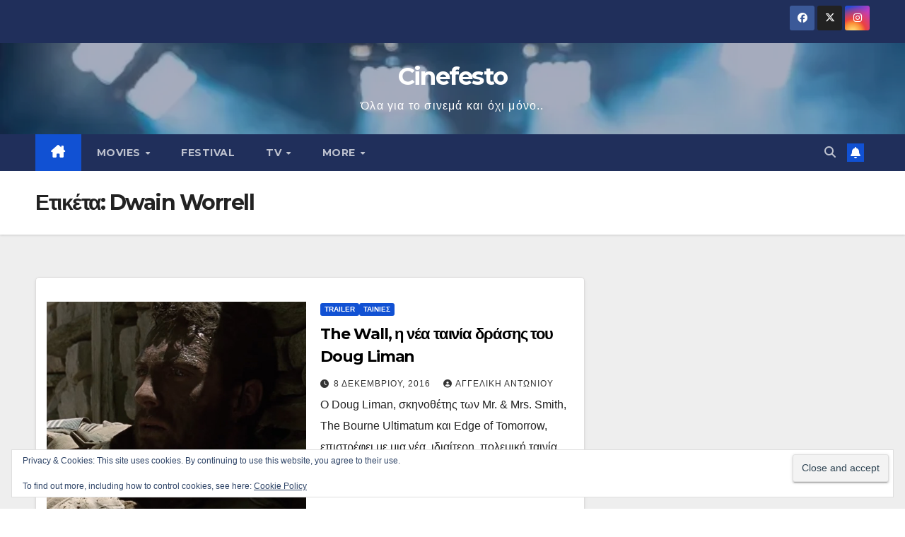

--- FILE ---
content_type: text/html; charset=UTF-8
request_url: https://www.cinefesto.gr/tag/dwain-worrell/
body_size: 13524
content:
<!DOCTYPE html>
<html lang="el">
<head>
<meta charset="UTF-8">
<meta name="viewport" content="width=device-width, initial-scale=1">
<link rel="profile" href="https://gmpg.org/xfn/11">
<meta name='robots' content='index, follow, max-image-preview:large, max-snippet:-1, max-video-preview:-1' />

	<!-- This site is optimized with the Yoast SEO plugin v26.7 - https://yoast.com/wordpress/plugins/seo/ -->
	<title>Dwain Worrell Archives - Cinefesto</title>
	<link rel="canonical" href="https://www.cinefesto.gr/tag/dwain-worrell/" />
	<meta property="og:locale" content="el_GR" />
	<meta property="og:type" content="article" />
	<meta property="og:title" content="Dwain Worrell Archives - Cinefesto" />
	<meta property="og:url" content="https://www.cinefesto.gr/tag/dwain-worrell/" />
	<meta property="og:site_name" content="Cinefesto" />
	<meta name="twitter:card" content="summary_large_image" />
	<meta name="twitter:site" content="@CinefestoMag" />
	<!-- / Yoast SEO plugin. -->


<link rel='dns-prefetch' href='//secure.gravatar.com' />
<link rel='dns-prefetch' href='//stats.wp.com' />
<link rel='dns-prefetch' href='//fonts.googleapis.com' />
<link rel='dns-prefetch' href='//v0.wordpress.com' />
<link rel='dns-prefetch' href='//widgets.wp.com' />
<link rel='dns-prefetch' href='//jetpack.wordpress.com' />
<link rel='dns-prefetch' href='//s0.wp.com' />
<link rel='dns-prefetch' href='//public-api.wordpress.com' />
<link rel='dns-prefetch' href='//0.gravatar.com' />
<link rel='dns-prefetch' href='//1.gravatar.com' />
<link rel='dns-prefetch' href='//2.gravatar.com' />
<link rel='preconnect' href='//i0.wp.com' />
<link rel="alternate" type="application/rss+xml" title="Ροή RSS &raquo; Cinefesto" href="https://www.cinefesto.gr/feed/" />
<link rel="alternate" type="application/rss+xml" title="Ροή Σχολίων &raquo; Cinefesto" href="https://www.cinefesto.gr/comments/feed/" />
<link rel="alternate" type="application/rss+xml" title="Ετικέτα ροής Cinefesto &raquo; Dwain Worrell" href="https://www.cinefesto.gr/tag/dwain-worrell/feed/" />
<style id='wp-img-auto-sizes-contain-inline-css'>
img:is([sizes=auto i],[sizes^="auto," i]){contain-intrinsic-size:3000px 1500px}
/*# sourceURL=wp-img-auto-sizes-contain-inline-css */
</style>
<style id='wp-emoji-styles-inline-css'>

	img.wp-smiley, img.emoji {
		display: inline !important;
		border: none !important;
		box-shadow: none !important;
		height: 1em !important;
		width: 1em !important;
		margin: 0 0.07em !important;
		vertical-align: -0.1em !important;
		background: none !important;
		padding: 0 !important;
	}
/*# sourceURL=wp-emoji-styles-inline-css */
</style>
<style id='wp-block-library-inline-css'>
:root{--wp-block-synced-color:#7a00df;--wp-block-synced-color--rgb:122,0,223;--wp-bound-block-color:var(--wp-block-synced-color);--wp-editor-canvas-background:#ddd;--wp-admin-theme-color:#007cba;--wp-admin-theme-color--rgb:0,124,186;--wp-admin-theme-color-darker-10:#006ba1;--wp-admin-theme-color-darker-10--rgb:0,107,160.5;--wp-admin-theme-color-darker-20:#005a87;--wp-admin-theme-color-darker-20--rgb:0,90,135;--wp-admin-border-width-focus:2px}@media (min-resolution:192dpi){:root{--wp-admin-border-width-focus:1.5px}}.wp-element-button{cursor:pointer}:root .has-very-light-gray-background-color{background-color:#eee}:root .has-very-dark-gray-background-color{background-color:#313131}:root .has-very-light-gray-color{color:#eee}:root .has-very-dark-gray-color{color:#313131}:root .has-vivid-green-cyan-to-vivid-cyan-blue-gradient-background{background:linear-gradient(135deg,#00d084,#0693e3)}:root .has-purple-crush-gradient-background{background:linear-gradient(135deg,#34e2e4,#4721fb 50%,#ab1dfe)}:root .has-hazy-dawn-gradient-background{background:linear-gradient(135deg,#faaca8,#dad0ec)}:root .has-subdued-olive-gradient-background{background:linear-gradient(135deg,#fafae1,#67a671)}:root .has-atomic-cream-gradient-background{background:linear-gradient(135deg,#fdd79a,#004a59)}:root .has-nightshade-gradient-background{background:linear-gradient(135deg,#330968,#31cdcf)}:root .has-midnight-gradient-background{background:linear-gradient(135deg,#020381,#2874fc)}:root{--wp--preset--font-size--normal:16px;--wp--preset--font-size--huge:42px}.has-regular-font-size{font-size:1em}.has-larger-font-size{font-size:2.625em}.has-normal-font-size{font-size:var(--wp--preset--font-size--normal)}.has-huge-font-size{font-size:var(--wp--preset--font-size--huge)}.has-text-align-center{text-align:center}.has-text-align-left{text-align:left}.has-text-align-right{text-align:right}.has-fit-text{white-space:nowrap!important}#end-resizable-editor-section{display:none}.aligncenter{clear:both}.items-justified-left{justify-content:flex-start}.items-justified-center{justify-content:center}.items-justified-right{justify-content:flex-end}.items-justified-space-between{justify-content:space-between}.screen-reader-text{border:0;clip-path:inset(50%);height:1px;margin:-1px;overflow:hidden;padding:0;position:absolute;width:1px;word-wrap:normal!important}.screen-reader-text:focus{background-color:#ddd;clip-path:none;color:#444;display:block;font-size:1em;height:auto;left:5px;line-height:normal;padding:15px 23px 14px;text-decoration:none;top:5px;width:auto;z-index:100000}html :where(.has-border-color){border-style:solid}html :where([style*=border-top-color]){border-top-style:solid}html :where([style*=border-right-color]){border-right-style:solid}html :where([style*=border-bottom-color]){border-bottom-style:solid}html :where([style*=border-left-color]){border-left-style:solid}html :where([style*=border-width]){border-style:solid}html :where([style*=border-top-width]){border-top-style:solid}html :where([style*=border-right-width]){border-right-style:solid}html :where([style*=border-bottom-width]){border-bottom-style:solid}html :where([style*=border-left-width]){border-left-style:solid}html :where(img[class*=wp-image-]){height:auto;max-width:100%}:where(figure){margin:0 0 1em}html :where(.is-position-sticky){--wp-admin--admin-bar--position-offset:var(--wp-admin--admin-bar--height,0px)}@media screen and (max-width:600px){html :where(.is-position-sticky){--wp-admin--admin-bar--position-offset:0px}}

/*# sourceURL=wp-block-library-inline-css */
</style><style id='global-styles-inline-css'>
:root{--wp--preset--aspect-ratio--square: 1;--wp--preset--aspect-ratio--4-3: 4/3;--wp--preset--aspect-ratio--3-4: 3/4;--wp--preset--aspect-ratio--3-2: 3/2;--wp--preset--aspect-ratio--2-3: 2/3;--wp--preset--aspect-ratio--16-9: 16/9;--wp--preset--aspect-ratio--9-16: 9/16;--wp--preset--color--black: #000000;--wp--preset--color--cyan-bluish-gray: #abb8c3;--wp--preset--color--white: #ffffff;--wp--preset--color--pale-pink: #f78da7;--wp--preset--color--vivid-red: #cf2e2e;--wp--preset--color--luminous-vivid-orange: #ff6900;--wp--preset--color--luminous-vivid-amber: #fcb900;--wp--preset--color--light-green-cyan: #7bdcb5;--wp--preset--color--vivid-green-cyan: #00d084;--wp--preset--color--pale-cyan-blue: #8ed1fc;--wp--preset--color--vivid-cyan-blue: #0693e3;--wp--preset--color--vivid-purple: #9b51e0;--wp--preset--gradient--vivid-cyan-blue-to-vivid-purple: linear-gradient(135deg,rgb(6,147,227) 0%,rgb(155,81,224) 100%);--wp--preset--gradient--light-green-cyan-to-vivid-green-cyan: linear-gradient(135deg,rgb(122,220,180) 0%,rgb(0,208,130) 100%);--wp--preset--gradient--luminous-vivid-amber-to-luminous-vivid-orange: linear-gradient(135deg,rgb(252,185,0) 0%,rgb(255,105,0) 100%);--wp--preset--gradient--luminous-vivid-orange-to-vivid-red: linear-gradient(135deg,rgb(255,105,0) 0%,rgb(207,46,46) 100%);--wp--preset--gradient--very-light-gray-to-cyan-bluish-gray: linear-gradient(135deg,rgb(238,238,238) 0%,rgb(169,184,195) 100%);--wp--preset--gradient--cool-to-warm-spectrum: linear-gradient(135deg,rgb(74,234,220) 0%,rgb(151,120,209) 20%,rgb(207,42,186) 40%,rgb(238,44,130) 60%,rgb(251,105,98) 80%,rgb(254,248,76) 100%);--wp--preset--gradient--blush-light-purple: linear-gradient(135deg,rgb(255,206,236) 0%,rgb(152,150,240) 100%);--wp--preset--gradient--blush-bordeaux: linear-gradient(135deg,rgb(254,205,165) 0%,rgb(254,45,45) 50%,rgb(107,0,62) 100%);--wp--preset--gradient--luminous-dusk: linear-gradient(135deg,rgb(255,203,112) 0%,rgb(199,81,192) 50%,rgb(65,88,208) 100%);--wp--preset--gradient--pale-ocean: linear-gradient(135deg,rgb(255,245,203) 0%,rgb(182,227,212) 50%,rgb(51,167,181) 100%);--wp--preset--gradient--electric-grass: linear-gradient(135deg,rgb(202,248,128) 0%,rgb(113,206,126) 100%);--wp--preset--gradient--midnight: linear-gradient(135deg,rgb(2,3,129) 0%,rgb(40,116,252) 100%);--wp--preset--font-size--small: 13px;--wp--preset--font-size--medium: 20px;--wp--preset--font-size--large: 36px;--wp--preset--font-size--x-large: 42px;--wp--preset--spacing--20: 0.44rem;--wp--preset--spacing--30: 0.67rem;--wp--preset--spacing--40: 1rem;--wp--preset--spacing--50: 1.5rem;--wp--preset--spacing--60: 2.25rem;--wp--preset--spacing--70: 3.38rem;--wp--preset--spacing--80: 5.06rem;--wp--preset--shadow--natural: 6px 6px 9px rgba(0, 0, 0, 0.2);--wp--preset--shadow--deep: 12px 12px 50px rgba(0, 0, 0, 0.4);--wp--preset--shadow--sharp: 6px 6px 0px rgba(0, 0, 0, 0.2);--wp--preset--shadow--outlined: 6px 6px 0px -3px rgb(255, 255, 255), 6px 6px rgb(0, 0, 0);--wp--preset--shadow--crisp: 6px 6px 0px rgb(0, 0, 0);}:root :where(.is-layout-flow) > :first-child{margin-block-start: 0;}:root :where(.is-layout-flow) > :last-child{margin-block-end: 0;}:root :where(.is-layout-flow) > *{margin-block-start: 24px;margin-block-end: 0;}:root :where(.is-layout-constrained) > :first-child{margin-block-start: 0;}:root :where(.is-layout-constrained) > :last-child{margin-block-end: 0;}:root :where(.is-layout-constrained) > *{margin-block-start: 24px;margin-block-end: 0;}:root :where(.is-layout-flex){gap: 24px;}:root :where(.is-layout-grid){gap: 24px;}body .is-layout-flex{display: flex;}.is-layout-flex{flex-wrap: wrap;align-items: center;}.is-layout-flex > :is(*, div){margin: 0;}body .is-layout-grid{display: grid;}.is-layout-grid > :is(*, div){margin: 0;}.has-black-color{color: var(--wp--preset--color--black) !important;}.has-cyan-bluish-gray-color{color: var(--wp--preset--color--cyan-bluish-gray) !important;}.has-white-color{color: var(--wp--preset--color--white) !important;}.has-pale-pink-color{color: var(--wp--preset--color--pale-pink) !important;}.has-vivid-red-color{color: var(--wp--preset--color--vivid-red) !important;}.has-luminous-vivid-orange-color{color: var(--wp--preset--color--luminous-vivid-orange) !important;}.has-luminous-vivid-amber-color{color: var(--wp--preset--color--luminous-vivid-amber) !important;}.has-light-green-cyan-color{color: var(--wp--preset--color--light-green-cyan) !important;}.has-vivid-green-cyan-color{color: var(--wp--preset--color--vivid-green-cyan) !important;}.has-pale-cyan-blue-color{color: var(--wp--preset--color--pale-cyan-blue) !important;}.has-vivid-cyan-blue-color{color: var(--wp--preset--color--vivid-cyan-blue) !important;}.has-vivid-purple-color{color: var(--wp--preset--color--vivid-purple) !important;}.has-black-background-color{background-color: var(--wp--preset--color--black) !important;}.has-cyan-bluish-gray-background-color{background-color: var(--wp--preset--color--cyan-bluish-gray) !important;}.has-white-background-color{background-color: var(--wp--preset--color--white) !important;}.has-pale-pink-background-color{background-color: var(--wp--preset--color--pale-pink) !important;}.has-vivid-red-background-color{background-color: var(--wp--preset--color--vivid-red) !important;}.has-luminous-vivid-orange-background-color{background-color: var(--wp--preset--color--luminous-vivid-orange) !important;}.has-luminous-vivid-amber-background-color{background-color: var(--wp--preset--color--luminous-vivid-amber) !important;}.has-light-green-cyan-background-color{background-color: var(--wp--preset--color--light-green-cyan) !important;}.has-vivid-green-cyan-background-color{background-color: var(--wp--preset--color--vivid-green-cyan) !important;}.has-pale-cyan-blue-background-color{background-color: var(--wp--preset--color--pale-cyan-blue) !important;}.has-vivid-cyan-blue-background-color{background-color: var(--wp--preset--color--vivid-cyan-blue) !important;}.has-vivid-purple-background-color{background-color: var(--wp--preset--color--vivid-purple) !important;}.has-black-border-color{border-color: var(--wp--preset--color--black) !important;}.has-cyan-bluish-gray-border-color{border-color: var(--wp--preset--color--cyan-bluish-gray) !important;}.has-white-border-color{border-color: var(--wp--preset--color--white) !important;}.has-pale-pink-border-color{border-color: var(--wp--preset--color--pale-pink) !important;}.has-vivid-red-border-color{border-color: var(--wp--preset--color--vivid-red) !important;}.has-luminous-vivid-orange-border-color{border-color: var(--wp--preset--color--luminous-vivid-orange) !important;}.has-luminous-vivid-amber-border-color{border-color: var(--wp--preset--color--luminous-vivid-amber) !important;}.has-light-green-cyan-border-color{border-color: var(--wp--preset--color--light-green-cyan) !important;}.has-vivid-green-cyan-border-color{border-color: var(--wp--preset--color--vivid-green-cyan) !important;}.has-pale-cyan-blue-border-color{border-color: var(--wp--preset--color--pale-cyan-blue) !important;}.has-vivid-cyan-blue-border-color{border-color: var(--wp--preset--color--vivid-cyan-blue) !important;}.has-vivid-purple-border-color{border-color: var(--wp--preset--color--vivid-purple) !important;}.has-vivid-cyan-blue-to-vivid-purple-gradient-background{background: var(--wp--preset--gradient--vivid-cyan-blue-to-vivid-purple) !important;}.has-light-green-cyan-to-vivid-green-cyan-gradient-background{background: var(--wp--preset--gradient--light-green-cyan-to-vivid-green-cyan) !important;}.has-luminous-vivid-amber-to-luminous-vivid-orange-gradient-background{background: var(--wp--preset--gradient--luminous-vivid-amber-to-luminous-vivid-orange) !important;}.has-luminous-vivid-orange-to-vivid-red-gradient-background{background: var(--wp--preset--gradient--luminous-vivid-orange-to-vivid-red) !important;}.has-very-light-gray-to-cyan-bluish-gray-gradient-background{background: var(--wp--preset--gradient--very-light-gray-to-cyan-bluish-gray) !important;}.has-cool-to-warm-spectrum-gradient-background{background: var(--wp--preset--gradient--cool-to-warm-spectrum) !important;}.has-blush-light-purple-gradient-background{background: var(--wp--preset--gradient--blush-light-purple) !important;}.has-blush-bordeaux-gradient-background{background: var(--wp--preset--gradient--blush-bordeaux) !important;}.has-luminous-dusk-gradient-background{background: var(--wp--preset--gradient--luminous-dusk) !important;}.has-pale-ocean-gradient-background{background: var(--wp--preset--gradient--pale-ocean) !important;}.has-electric-grass-gradient-background{background: var(--wp--preset--gradient--electric-grass) !important;}.has-midnight-gradient-background{background: var(--wp--preset--gradient--midnight) !important;}.has-small-font-size{font-size: var(--wp--preset--font-size--small) !important;}.has-medium-font-size{font-size: var(--wp--preset--font-size--medium) !important;}.has-large-font-size{font-size: var(--wp--preset--font-size--large) !important;}.has-x-large-font-size{font-size: var(--wp--preset--font-size--x-large) !important;}
/*# sourceURL=global-styles-inline-css */
</style>

<style id='classic-theme-styles-inline-css'>
/*! This file is auto-generated */
.wp-block-button__link{color:#fff;background-color:#32373c;border-radius:9999px;box-shadow:none;text-decoration:none;padding:calc(.667em + 2px) calc(1.333em + 2px);font-size:1.125em}.wp-block-file__button{background:#32373c;color:#fff;text-decoration:none}
/*# sourceURL=/wp-includes/css/classic-themes.min.css */
</style>
<link rel='stylesheet' id='absolute-reviews-css' href='https://www.cinefesto.gr/wp-content/plugins/absolute-reviews/public/css/absolute-reviews-public.css?ver=1.1.6' media='all' />
<link rel='stylesheet' id='contact-form-7-css' href='https://www.cinefesto.gr/wp-content/plugins/contact-form-7/includes/css/styles.css?ver=6.1.4' media='all' />
<link rel='stylesheet' id='social-widget-css' href='https://www.cinefesto.gr/wp-content/plugins/social-media-widget/social_widget.css?ver=71fbbce42c86fcdedee899f2d49a1675' media='all' />
<link rel='stylesheet' id='bootstrap-css' href='https://www.cinefesto.gr/wp-content/themes/newsup/css/bootstrap.css?ver=71fbbce42c86fcdedee899f2d49a1675' media='all' />
<link rel='stylesheet' id='chld_thm_cfg_parent-css' href='https://www.cinefesto.gr/wp-content/themes/newsup/style.css?ver=71fbbce42c86fcdedee899f2d49a1675' media='all' />
<link rel='stylesheet' id='newsup-fonts-css' href='//fonts.googleapis.com/css?family=Montserrat%3A400%2C500%2C700%2C800%7CWork%2BSans%3A300%2C400%2C500%2C600%2C700%2C800%2C900%26display%3Dswap&#038;subset=latin%2Clatin-ext' media='all' />
<link rel='stylesheet' id='newsup-style-css' href='https://www.cinefesto.gr/wp-content/themes/newsup-child/style.css?ver=4.0.0.96.1752487365' media='all' />
<style id='newsup-style-inline-css'>
.tags-links { clip: rect(1px, 1px, 1px, 1px); height: 1px; position: absolute; overflow: hidden; width: 1px; }
/*# sourceURL=newsup-style-inline-css */
</style>
<link rel='stylesheet' id='newsup-default-css' href='https://www.cinefesto.gr/wp-content/themes/newsup/css/colors/default.css?ver=71fbbce42c86fcdedee899f2d49a1675' media='all' />
<link rel='stylesheet' id='font-awesome-5-all-css' href='https://www.cinefesto.gr/wp-content/themes/newsup/css/font-awesome/css/all.min.css?ver=71fbbce42c86fcdedee899f2d49a1675' media='all' />
<link rel='stylesheet' id='font-awesome-4-shim-css' href='https://www.cinefesto.gr/wp-content/themes/newsup/css/font-awesome/css/v4-shims.min.css?ver=71fbbce42c86fcdedee899f2d49a1675' media='all' />
<link rel='stylesheet' id='owl-carousel-css' href='https://www.cinefesto.gr/wp-content/themes/newsup/css/owl.carousel.css?ver=71fbbce42c86fcdedee899f2d49a1675' media='all' />
<link rel='stylesheet' id='smartmenus-css' href='https://www.cinefesto.gr/wp-content/themes/newsup/css/jquery.smartmenus.bootstrap.css?ver=71fbbce42c86fcdedee899f2d49a1675' media='all' />
<link rel='stylesheet' id='newsup-custom-css-css' href='https://www.cinefesto.gr/wp-content/themes/newsup/inc/ansar/customize/css/customizer.css?ver=1.0' media='all' />
<link rel='stylesheet' id='jetpack_likes-css' href='https://www.cinefesto.gr/wp-content/plugins/jetpack/modules/likes/style.css?ver=15.4' media='all' />
<script src="https://www.cinefesto.gr/wp-includes/js/jquery/jquery.min.js?ver=3.7.1" id="jquery-core-js"></script>
<script src="https://www.cinefesto.gr/wp-includes/js/jquery/jquery-migrate.min.js?ver=3.4.1" id="jquery-migrate-js"></script>
<script src="https://www.cinefesto.gr/wp-content/themes/newsup/js/navigation.js?ver=71fbbce42c86fcdedee899f2d49a1675" id="newsup-navigation-js"></script>
<script src="https://www.cinefesto.gr/wp-content/themes/newsup/js/bootstrap.js?ver=71fbbce42c86fcdedee899f2d49a1675" id="bootstrap-js"></script>
<script src="https://www.cinefesto.gr/wp-content/themes/newsup/js/owl.carousel.min.js?ver=71fbbce42c86fcdedee899f2d49a1675" id="owl-carousel-min-js"></script>
<script src="https://www.cinefesto.gr/wp-content/themes/newsup/js/jquery.smartmenus.js?ver=71fbbce42c86fcdedee899f2d49a1675" id="smartmenus-js-js"></script>
<script src="https://www.cinefesto.gr/wp-content/themes/newsup/js/jquery.smartmenus.bootstrap.js?ver=71fbbce42c86fcdedee899f2d49a1675" id="bootstrap-smartmenus-js-js"></script>
<script src="https://www.cinefesto.gr/wp-content/themes/newsup/js/jquery.marquee.js?ver=71fbbce42c86fcdedee899f2d49a1675" id="newsup-marquee-js-js"></script>
<script src="https://www.cinefesto.gr/wp-content/themes/newsup/js/main.js?ver=71fbbce42c86fcdedee899f2d49a1675" id="newsup-main-js-js"></script>
<link rel="https://api.w.org/" href="https://www.cinefesto.gr/wp-json/" /><link rel="alternate" title="JSON" type="application/json" href="https://www.cinefesto.gr/wp-json/wp/v2/tags/197" /><link rel="EditURI" type="application/rsd+xml" title="RSD" href="https://www.cinefesto.gr/xmlrpc.php?rsd" />
		<link rel="preload" href="https://www.cinefesto.gr/wp-content/plugins/absolute-reviews/fonts/absolute-reviews-icons.woff" as="font" type="font/woff" crossorigin>
			<style>img#wpstats{display:none}</style>
		 
<style type="text/css" id="custom-background-css">
    .wrapper { background-color: #eee; }
</style>


<script type="application/ld+json" class="saswp-schema-markup-output">
[{"@context":"https:\/\/schema.org\/","@type":"VideoObject","@id":"https:\/\/www.cinefesto.gr\/wall-%ce%b7-%ce%bd%ce%ad%ce%b1-%cf%84%ce%b1%ce%b9%ce%bd%ce%af%ce%b1-%ce%b4%cf%81%ce%ac%cf%83%ce%b7%cf%82-%cf%84%ce%bf%cf%85-doug-liman\/#videoobject","url":"https:\/\/www.cinefesto.gr\/wall-%ce%b7-%ce%bd%ce%ad%ce%b1-%cf%84%ce%b1%ce%b9%ce%bd%ce%af%ce%b1-%ce%b4%cf%81%ce%ac%cf%83%ce%b7%cf%82-%cf%84%ce%bf%cf%85-doug-liman\/","headline":"The Wall, \u03b7 \u03bd\u03ad\u03b1 \u03c4\u03b1\u03b9\u03bd\u03af\u03b1 \u03b4\u03c1\u03ac\u03c3\u03b7\u03c2 \u03c4\u03bf\u03c5 Doug Liman","datePublished":"2016-12-08T19:00:38+02:00","dateModified":"2022-06-09T21:20:55+03:00","description":"\u03a4\u03bf \"The Wall\" \u03b1\u03ba\u03bf\u03bb\u03bf\u03c5\u03b8\u03b5\u03af \u03b4\u03cd\u03bf \u03c3\u03c4\u03c1\u03b1\u03c4\u03b9\u03ce\u03c4\u03b5\u03c2 \u03b1\u03ba\u03b9\u03bd\u03b7\u03c4\u03bf\u03c0\u03bf\u03b9\u03b7\u03bc\u03ad\u03bd\u03bf\u03c5\u03c2 \u03b1\u03c0\u03cc \u03ad\u03bd\u03b1 \u0399\u03c1\u03b1\u03ba\u03b9\u03bd\u03cc \u03b5\u03bb\u03b5\u03cd\u03b8\u03b5\u03c1\u03bf \u03c3\u03ba\u03bf\u03c0\u03b5\u03c5\u03c4\u03ae, \u03bc\u03b5 \u03bc\u03cc\u03bd\u03bf \u03ad\u03bd\u03b1 \u03b5\u03c4\u03bf\u03b9\u03bc\u03cc\u03c1\u03c1\u03bf\u03c0\u03bf \u03c4\u03bf\u03af\u03c7\u03bf \u03bc\u03b5\u03c4\u03b1\u03be\u03cd \u03c4\u03bf\u03c5\u03c2.","transcript":"\u039f Doug Liman, \u03c3\u03ba\u03b7\u03bd\u03bf\u03b8\u03ad\u03c4\u03b7\u03c2 \u03c4\u03c9\u03bd Mr. &amp; Mrs. Smith, The Bourne Ultimatum \u03ba\u03b1\u03b9 Edge of Tomorrow, \u03b5\u03c0\u03b9\u03c3\u03c4\u03c1\u03ad\u03c6\u03b5\u03b9 \u03bc\u03b5 \u03bc\u03b9\u03b1 \u03bd\u03ad\u03b1, \u03b9\u03b4\u03b9\u03b1\u03af\u03c4\u03b5\u03c1\u03b7, \u03c0\u03bf\u03bb\u03b5\u03bc\u03b9\u03ba\u03ae \u03c4\u03b1\u03b9\u03bd\u03af\u03b1. \u03a4\u03bf The Wall \u03b1\u03ba\u03bf\u03bb\u03bf\u03c5\u03b8\u03b5\u03af \u03b4\u03cd\u03bf \u03c3\u03c4\u03c1\u03b1\u03c4\u03b9\u03ce\u03c4\u03b5\u03c2 \u03b1\u03ba\u03b9\u03bd\u03b7\u03c4\u03bf\u03c0\u03bf\u03b9\u03b7\u03bc\u03ad\u03bd\u03bf\u03c5\u03c2 \u03b1\u03c0\u03cc \u03ad\u03bd\u03b1\u03bd \u0399\u03c1\u03b1\u03ba\u03b9\u03bd\u03cc \u03b5\u03bb\u03b5\u03cd\u03b8\u03b5\u03c1\u03bf \u03c3\u03ba\u03bf\u03c0\u03b5\u03c5\u03c4\u03ae, \u03bc\u03b5 \u03c4\u03bf\u03bd \u03bf\u03c0\u03bf\u03af\u03bf \u03c4\u03bf\u03c5\u03c2 \u03c7\u03c9\u03c1\u03af\u03b6\u03b5\u03b9 \u03bc\u03cc\u03bd\u03bf \u03ad\u03bd\u03b1\u03c2 \u03b5\u03c4\u03bf\u03b9\u03bc\u03cc\u03c1\u03c1\u03bf\u03c0\u03bf\u03c2 \u03c4\u03bf\u03af\u03c7\u03bf\u03c2.  \u039c\u03b5 \u03b2\u03ac\u03c3\u03b7 \u03c4\u03bf trailer, \u03b7 \u03ad\u03bd\u03c4\u03b1\u03c3\u03b7 \u03ba\u03b1\u03b9 \u03b7 \u03c0\u03af\u03b5\u03c3\u03b7 \u03b8\u03b1 \u03bc\u03b5\u03c4\u03b1\u03c6\u03b5\u03c1\u03b8\u03b5\u03af \u03c3\u03c4\u03bf \u03b1\u03ba\u03c1\u03bf\u03b1\u03c4\u03ae\u03c1\u03b9\u03bf, \u03c4\u03bf \u03bf\u03c0\u03bf\u03af\u03bf \u03b8\u03b1 \u03b1\u03b9\u03c3\u03b8\u03ac\u03bd\u03b5\u03c4\u03b1\u03b9 \u03ba\u03ac\u03b8\u03b5 \u03b4\u03b5\u03c5\u03c4\u03b5\u03c1\u03cc\u03bb\u03b5\u03c0\u03c4\u03bf \u03b1\u03c5\u03c4\u03ae\u03c2 \u03c4\u03b7\u03c2 \u03ac\u03c4\u03c5\u03c0\u03b7\u03c2 \u03bc\u03ac\u03c7\u03b7\u03c2 \u03b5\u03bb\u03b5\u03cd\u03b8\u03b5\u03c1\u03bf\u03c5 \u03c3\u03ba\u03bf\u03c0\u03b5\u03c5\u03c4\u03ae \u03b5\u03bd\u03b1\u03bd\u03c4\u03af\u03bf\u03bd \u03b5\u03bb\u03b5\u03c5\u03b8\u03ad\u03c1\u03bf\u03c5 \u03c3\u03ba\u03bf\u03c0\u03b5\u03c5\u03c4\u03ae.  https:\/\/www.youtube.com\/watch?vOZbjGKtR8QQ  \u03a3\u03ba\u03b7\u03bd\u03bf\u03b8\u03b5\u03c3\u03af\u03b1: Doug Liman  \u03a3\u03b5\u03bd\u03ac\u03c1\u03b9\u03bf: Dwain Worrell  \u03a0\u03c1\u03c9\u03c4\u03b1\u03b3\u03c9\u03bd\u03b9\u03c3\u03c4\u03bf\u03cd\u03bd: Aaron Taylor Johnson \u03ba\u03b1\u03b9, \u03bf star \u03c4\u03bf\u03c5 WWE, John Cena  \u0398\u03b1 \u03c0\u03c1\u03bf\u03b2\u03bb\u03b7\u03b8\u03b5\u03af \u03c3\u03c4\u03b9\u03c2 \u0397\u03bd\u03c9\u03bc\u03ad\u03bd\u03b5\u03c2 \u03a0\u03bf\u03bb\u03b9\u03c4\u03b5\u03af\u03b5\u03c2 \u03c4\u03bf\u03bd \u039c\u03ac\u03c1\u03c4\u03b9\u03bf \u03c4\u03bf 2017.","name":"The Wall, \u03b7 \u03bd\u03ad\u03b1 \u03c4\u03b1\u03b9\u03bd\u03af\u03b1 \u03b4\u03c1\u03ac\u03c3\u03b7\u03c2 \u03c4\u03bf\u03c5 Doug Liman","uploadDate":"2016-12-08T19:00:38+02:00","thumbnailUrl":"https:\/\/i.ytimg.com\/vi\/OZbjGKtR8QQ\/hqdefault.jpg","author":{"@type":"Person","name":"\u0391\u03b3\u03b3\u03b5\u03bb\u03b9\u03ba\u03ae \u0391\u03bd\u03c4\u03c9\u03bd\u03af\u03bf\u03c5","description":"Sucker for happy endings","url":"https:\/\/www.cinefesto.gr\/author\/admin\/","sameAs":[],"image":{"@type":"ImageObject","url":"https:\/\/secure.gravatar.com\/avatar\/b8b49759475002ae38da456ba091686cdefefddc9205a8322b3d456c329326de?s=96&d=wavatar&r=g","height":96,"width":96}},"contentUrl":"https:\/\/www.youtube.com\/watch?v=OZbjGKtR8QQ","embedUrl":"https:\/\/www.youtube.com\/watch?v=OZbjGKtR8QQ"},

{"@context":"https:\/\/schema.org\/","@type":"BreadcrumbList","@id":"https:\/\/www.cinefesto.gr\/tag\/dwain-worrell\/#breadcrumb","itemListElement":[{"@type":"ListItem","position":1,"item":{"@id":"https:\/\/www.cinefesto.gr","name":"Cinefesto"}},{"@type":"ListItem","position":2,"item":{"@id":"https:\/\/www.cinefesto.gr\/tag\/dwain-worrell\/","name":"Dwain Worrell"}}]}]
</script>

    <style type="text/css">
            body .site-title a,
        body .site-description {
            color: #ffffff;
        }

        .site-branding-text .site-title a {
                font-size: px;
            }

            @media only screen and (max-width: 640px) {
                .site-branding-text .site-title a {
                    font-size: 40px;

                }
            }

            @media only screen and (max-width: 375px) {
                .site-branding-text .site-title a {
                    font-size: 32px;

                }
            }

        </style>
    <link rel="icon" href="https://i0.wp.com/www.cinefesto.gr/wp-content/uploads/2016/11/cropped-logo-14.png?fit=32%2C32&#038;ssl=1" sizes="32x32" />
<link rel="icon" href="https://i0.wp.com/www.cinefesto.gr/wp-content/uploads/2016/11/cropped-logo-14.png?fit=192%2C192&#038;ssl=1" sizes="192x192" />
<link rel="apple-touch-icon" href="https://i0.wp.com/www.cinefesto.gr/wp-content/uploads/2016/11/cropped-logo-14.png?fit=180%2C180&#038;ssl=1" />
<meta name="msapplication-TileImage" content="https://i0.wp.com/www.cinefesto.gr/wp-content/uploads/2016/11/cropped-logo-14.png?fit=270%2C270&#038;ssl=1" />
		<style id="wp-custom-css">
			

.mg-blog-post-box > .img-fluid {
    clear: both;
    display: block;
    margin-left: auto;
    margin-right: auto;
}		</style>
		<link rel='stylesheet' id='eu-cookie-law-style-css' href='https://www.cinefesto.gr/wp-content/plugins/jetpack/modules/widgets/eu-cookie-law/style.css?ver=15.4' media='all' />
</head>
<body data-rsssl=1 class="archive tag tag-dwain-worrell tag-197 wp-embed-responsive wp-theme-newsup wp-child-theme-newsup-child hfeed ta-hide-date-author-in-list tags-hidden" >
<div id="page" class="site">
<a class="skip-link screen-reader-text" href="#content">
Μετάβαση στο περιεχόμενο</a>
  <div class="wrapper" id="custom-background-css">
    <header class="mg-headwidget">
      <!--==================== TOP BAR ====================-->
      <div class="mg-head-detail hidden-xs">
    <div class="container-fluid">
        <div class="row align-items-center">
            <div class="col-md-6 col-xs-12">
                <ul class="info-left">
                                    </ul>
            </div>
            <div class="col-md-6 col-xs-12">
                <ul class="mg-social info-right">
                            <li>
            <a  target="_blank"  href="https://www.facebook.com/profile.php?id=100063583176577">
                <span class="icon-soci facebook">
                    <i class="fab fa-facebook"></i>
                </span> 
            </a>
        </li>
                <li>
            <a target="_blank" href="https://x.com/CinefestoMag">
                <span class="icon-soci x-twitter">
                    <i class="fa-brands fa-x-twitter"></i>
                </span>
            </a>
        </li>
                <li>
            <a target="_blank"  href="https://www.instagram.com/cinefesto/">
                <span class="icon-soci instagram">
                    <i class="fab fa-instagram"></i>
                </span>
            </a>
        </li>
                        </ul>
            </div>
        </div>
    </div>
</div>
      <div class="clearfix"></div>

      
      <div class="mg-nav-widget-area-back" style='background-image: url("https://www.cinefesto.gr/wp-content/uploads/2025/07/cropped-studio-setup-interior-view-movie-set-featuring-director-chair-professional-lighting-camera-equipment-world-filmmaking-350189059.webp" );'>
                <div class="overlay">
          <div class="inner"  style="background-color:rgba(32,47,91,0.4);" > 
              <div class="container-fluid">
                  <div class="mg-nav-widget-area">
                    <div class="row align-items-center">
                      <div class="col-md-12 text-center mx-auto">
                        <div class="navbar-header">
                          <div class="site-logo">
                                                      </div>
                          <div class="site-branding-text ">
                                                            <p class="site-title"> <a href="https://www.cinefesto.gr/" rel="home">Cinefesto</a></p>
                                                            <p class="site-description">Ό&lambda;&alpha; &gamma;&iota;&alpha; &tau;&omicron; &sigma;&iota;&nu;&epsilon;&mu;ά &kappa;&alpha;&iota; ό&chi;&iota; &mu;ό&nu;&omicron;..</p>
                          </div>    
                        </div>
                      </div>
                                          </div>
                  </div>
              </div>
          </div>
        </div>
      </div>
    <div class="mg-menu-full">
      <nav class="navbar navbar-expand-lg navbar-wp">
        <div class="container-fluid">
          <!-- Right nav -->
          <div class="m-header align-items-center">
                            <a class="mobilehomebtn" href="https://www.cinefesto.gr"><span class="fa-solid fa-house-chimney"></span></a>
              <!-- navbar-toggle -->
              <button class="navbar-toggler mx-auto" type="button" data-toggle="collapse" data-target="#navbar-wp" aria-controls="navbarSupportedContent" aria-expanded="false" aria-label="Πλοήγηση εναλλαγής">
                <span class="burger">
                  <span class="burger-line"></span>
                  <span class="burger-line"></span>
                  <span class="burger-line"></span>
                </span>
              </button>
              <!-- /navbar-toggle -->
                          <div class="dropdown show mg-search-box pr-2">
                <a class="dropdown-toggle msearch ml-auto" href="#" role="button" id="dropdownMenuLink" data-toggle="dropdown" aria-haspopup="true" aria-expanded="false">
                <i class="fas fa-search"></i>
                </a> 
                <div class="dropdown-menu searchinner" aria-labelledby="dropdownMenuLink">
                    <form role="search" method="get" id="searchform" action="https://www.cinefesto.gr/">
  <div class="input-group">
    <input type="search" class="form-control" placeholder="Αναζήτηση" value="" name="s" />
    <span class="input-group-btn btn-default">
    <button type="submit" class="btn"> <i class="fas fa-search"></i> </button>
    </span> </div>
</form>                </div>
            </div>
                  <a href="#" target="_blank" class="btn-bell btn-theme mx-2"><i class="fa fa-bell"></i></a>
                      
          </div>
          <!-- /Right nav --> 
          <div class="collapse navbar-collapse" id="navbar-wp">
            <div class="d-md-block">
              <ul id="menu-td-demo-header-menu" class="nav navbar-nav mr-auto "><li class="active home"><a class="homebtn" href="https://www.cinefesto.gr"><span class='fa-solid fa-house-chimney'></span></a></li><li id="menu-item-58" class="menu-item menu-item-type-custom menu-item-object-custom menu-item-has-children menu-item-58 dropdown"><a class="nav-link" title="MOVIES" href="https://www.cinefesto.gr/category/tainies/" data-toggle="dropdown" class="dropdown-toggle">MOVIES </a>
<ul role="menu" class=" dropdown-menu">
	<li id="menu-item-7298" class="menu-item menu-item-type-taxonomy menu-item-object-category menu-item-7298"><a class="dropdown-item" title="ΚΡΙΤΙΚΕΣ ΤΑΙΝΙΩΝ" href="https://www.cinefesto.gr/category/tainies/kritikes-tainiwn/">ΚΡΙΤΙΚΕΣ ΤΑΙΝΙΩΝ</a></li>
	<li id="menu-item-7299" class="menu-item menu-item-type-taxonomy menu-item-object-category menu-item-7299"><a class="dropdown-item" title="ΝΕΑ" href="https://www.cinefesto.gr/category/tainies/movie-news/">ΝΕΑ</a></li>
	<li id="menu-item-7300" class="menu-item menu-item-type-taxonomy menu-item-object-category menu-item-7300"><a class="dropdown-item" title="TRAILER" href="https://www.cinefesto.gr/category/tainies/trailer/">TRAILER</a></li>
</ul>
</li>
<li id="menu-item-151" class="menu-item menu-item-type-taxonomy menu-item-object-category menu-item-151"><a class="nav-link" title="FESTIVAL" href="https://www.cinefesto.gr/category/festival/">FESTIVAL</a></li>
<li id="menu-item-57" class="menu-item menu-item-type-custom menu-item-object-custom menu-item-has-children menu-item-57 dropdown"><a class="nav-link" title="TV" href="https://www.cinefesto.gr/category/tv/" data-toggle="dropdown" class="dropdown-toggle">TV </a>
<ul role="menu" class=" dropdown-menu">
	<li id="menu-item-7301" class="menu-item menu-item-type-taxonomy menu-item-object-category menu-item-7301"><a class="dropdown-item" title="TRAILER" href="https://www.cinefesto.gr/category/tv/tv_trailer/">TRAILER</a></li>
	<li id="menu-item-7302" class="menu-item menu-item-type-taxonomy menu-item-object-category menu-item-7302"><a class="dropdown-item" title="ΚΟΡΕΑΤΙΚΕΣ ΣΕΙΡΕΣ" href="https://www.cinefesto.gr/category/tv/kdrama/">ΚΟΡΕΑΤΙΚΕΣ ΣΕΙΡΕΣ</a></li>
	<li id="menu-item-7303" class="menu-item menu-item-type-taxonomy menu-item-object-category menu-item-7303"><a class="dropdown-item" title="ΚΡΙΤΙΚΕΣ ΣΕΙΡΩΝ" href="https://www.cinefesto.gr/category/tv/%ce%ba%cf%81%ce%b9%cf%84%ce%b9%ce%ba%ce%b5%cf%83-%cf%83%ce%b5%ce%b9%cf%81%cf%89%ce%bd/">ΚΡΙΤΙΚΕΣ ΣΕΙΡΩΝ</a></li>
</ul>
</li>
<li id="menu-item-61" class="menu-item menu-item-type-custom menu-item-object-custom menu-item-has-children menu-item-61 dropdown"><a class="nav-link" title="MORE" href="#" data-toggle="dropdown" class="dropdown-toggle">MORE </a>
<ul role="menu" class=" dropdown-menu">
	<li id="menu-item-154" class="menu-item menu-item-type-taxonomy menu-item-object-category menu-item-154"><a class="dropdown-item" title="ΒΡΑΒΕΙΑ" href="https://www.cinefesto.gr/category/awards-watch/">ΒΡΑΒΕΙΑ</a></li>
	<li id="menu-item-59" class="menu-item menu-item-type-custom menu-item-object-custom menu-item-59"><a class="dropdown-item" title="ΑΠΟΨΕΙΣ" href="https://www.cinefesto.gr/category/apopseis/">ΑΠΟΨΕΙΣ</a></li>
</ul>
</li>
</ul>            </div>      
          </div>
          <!-- Right nav -->
          <div class="desk-header d-lg-flex pl-3 ml-auto my-2 my-lg-0 position-relative align-items-center">
                        <div class="dropdown show mg-search-box pr-2">
                <a class="dropdown-toggle msearch ml-auto" href="#" role="button" id="dropdownMenuLink" data-toggle="dropdown" aria-haspopup="true" aria-expanded="false">
                <i class="fas fa-search"></i>
                </a> 
                <div class="dropdown-menu searchinner" aria-labelledby="dropdownMenuLink">
                    <form role="search" method="get" id="searchform" action="https://www.cinefesto.gr/">
  <div class="input-group">
    <input type="search" class="form-control" placeholder="Αναζήτηση" value="" name="s" />
    <span class="input-group-btn btn-default">
    <button type="submit" class="btn"> <i class="fas fa-search"></i> </button>
    </span> </div>
</form>                </div>
            </div>
                  <a href="#" target="_blank" class="btn-bell btn-theme mx-2"><i class="fa fa-bell"></i></a>
                  </div>
          <!-- /Right nav -->
      </div>
      </nav> <!-- /Navigation -->
    </div>
</header>
<div class="clearfix"></div> <!--==================== Newsup breadcrumb section ====================-->
<div class="mg-breadcrumb-section" style='background: url("https://www.cinefesto.gr/wp-content/uploads/2025/07/cropped-studio-setup-interior-view-movie-set-featuring-director-chair-professional-lighting-camera-equipment-world-filmmaking-350189059.webp" ) repeat scroll center 0 #143745;'>
   <div class="overlay">       <div class="container-fluid">
        <div class="row">
          <div class="col-md-12 col-sm-12">
            <div class="mg-breadcrumb-title">
              <h1 class="title">Ετικέτα: <span>Dwain Worrell</span></h1>            </div>
          </div>
        </div>
      </div>
   </div> </div>
<div class="clearfix"></div><!--container-->
    <div id="content" class="container-fluid archive-class">
        <!--row-->
            <div class="row">
                                    <div class="col-md-8">
                <!-- mg-posts-sec mg-posts-modul-6 -->
<div class="mg-posts-sec mg-posts-modul-6">
    <!-- mg-posts-sec-inner -->
    <div class="mg-posts-sec-inner">
                    <article id="post-472" class="d-md-flex mg-posts-sec-post align-items-center post-472 post type-post status-publish format-video has-post-thumbnail hentry category-trailer category-tainies tag-aaron-taylor-johnson tag-doug-liman tag-dwain-worrell tag-john-cena post_format-post-format-video">
                        <div class="col-12 col-md-6">
            <div class="mg-post-thumb back-img md" style="background-image: url('https://www.cinefesto.gr/wp-content/uploads/2016/12/Screen-Shot-The-Wall-John-Cena.jpg');">
                <span class="post-form"><i class="fas fa-video"></i></span>                <a class="link-div" href="https://www.cinefesto.gr/wall-%ce%b7-%ce%bd%ce%ad%ce%b1-%cf%84%ce%b1%ce%b9%ce%bd%ce%af%ce%b1-%ce%b4%cf%81%ce%ac%cf%83%ce%b7%cf%82-%cf%84%ce%bf%cf%85-doug-liman/"></a>
            </div> 
        </div>
                        <div class="mg-sec-top-post py-3 col">
                    <div class="mg-blog-category"><a class="newsup-categories category-color-1" href="https://www.cinefesto.gr/category/tainies/trailer/" alt="Δείτε όλα τα άρθρα στην TRAILER"> 
                                 TRAILER
                             </a><a class="newsup-categories category-color-1" href="https://www.cinefesto.gr/category/tainies/" alt="Δείτε όλα τα άρθρα στην ΤΑΙΝΙΕΣ"> 
                                 ΤΑΙΝΙΕΣ
                             </a></div> 
                    <h4 class="entry-title title"><a href="https://www.cinefesto.gr/wall-%ce%b7-%ce%bd%ce%ad%ce%b1-%cf%84%ce%b1%ce%b9%ce%bd%ce%af%ce%b1-%ce%b4%cf%81%ce%ac%cf%83%ce%b7%cf%82-%cf%84%ce%bf%cf%85-doug-liman/">The Wall, η νέα ταινία δράσης του Doug Liman</a></h4>
                            <div class="mg-blog-meta"> 
                    <span class="mg-blog-date"><i class="fas fa-clock"></i>
            <a href="https://www.cinefesto.gr/2016/12/">
                8 Δεκεμβρίου, 2016            </a>
        </span>
            <a class="auth" href="https://www.cinefesto.gr/author/admin/">
            <i class="fas fa-user-circle"></i>Αγγελική Αντωνίου        </a>
            </div> 
                        <div class="mg-content">
                        <p>Ο Doug Liman, σκηνοθέτης των Mr. &amp; Mrs. Smith, The Bourne Ultimatum και Edge of Tomorrow, επιστρέφει με μια νέα, ιδιαίτερη, πολεμική ταινία. Το The Wall ακολουθεί δύο στρατιώτες ακινητοποιημένους&hellip;</p>
                    </div>
                </div>
            </article>
            
        <div class="col-md-12 text-center d-flex justify-content-center">
                                        
        </div>
            </div>
    <!-- // mg-posts-sec-inner -->
</div>
<!-- // mg-posts-sec block_6 -->             </div>
                            <aside class="col-md-4 sidebar-sticky">
                
<aside id="secondary" class="widget-area" role="complementary">
	<div id="sidebar-right" class="mg-sidebar">
		<div id="eu_cookie_law_widget-4" class="mg-widget widget_eu_cookie_law_widget">
<div
	class="hide-on-button"
	data-hide-timeout="30"
	data-consent-expiration="180"
	id="eu-cookie-law"
>
	<form method="post" id="jetpack-eu-cookie-law-form">
		<input type="submit" value="Close and accept" class="accept" />
	</form>

	Privacy &amp; Cookies: This site uses cookies. By continuing to use this website, you agree to their use.<br />
<br />
To find out more, including how to control cookies, see here:
		<a href="https://automattic.com/cookies/" rel="nofollow">
		Cookie Policy	</a>
</div>
</div>	</div>
</aside><!-- #secondary -->
            </aside>
                    </div>
        <!--/row-->
    </div>
<!--container-->
    <div class="container-fluid missed-section mg-posts-sec-inner">
          
        <div class="missed-inner">
            <div class="row">
                                <div class="col-md-12">
                    <div class="mg-sec-title">
                        <!-- mg-sec-title -->
                        <h4>You missed</h4>
                    </div>
                </div>
                                <!--col-md-3-->
                <div class="col-lg-3 col-sm-6 pulse animated">
                    <div class="mg-blog-post-3 minh back-img mb-lg-0"  style="background-image: url('https://www.cinefesto.gr/wp-content/uploads/2026/01/COSMOTE_TV_Die-My-Love-scaled.jpg');" >
                        <a class="link-div" href="https://www.cinefesto.gr/%ce%b7-38%ce%b7-%cf%84%ce%b5%ce%bb%ce%b5%cf%84%ce%ae-%ce%b1%cf%80%ce%bf%ce%bd%ce%bf%ce%bc%ce%ae%cf%82-%cf%84%cf%89%ce%bd-european-film-awards-%cf%83%cf%84%ce%b7%ce%bd-cosmote-tv/"></a>
                        <div class="mg-blog-inner">
                        <div class="mg-blog-category"><a class="newsup-categories category-color-1" href="https://www.cinefesto.gr/category/awards-watch/" alt="Δείτε όλα τα άρθρα στην ΒΡΑΒΕΙΑ"> 
                                 ΒΡΑΒΕΙΑ
                             </a><a class="newsup-categories category-color-1" href="https://www.cinefesto.gr/category/tainies/movie-news/" alt="Δείτε όλα τα άρθρα στην ΝΕΑ"> 
                                 ΝΕΑ
                             </a><a class="newsup-categories category-color-1" href="https://www.cinefesto.gr/category/tainies/" alt="Δείτε όλα τα άρθρα στην ΤΑΙΝΙΕΣ"> 
                                 ΤΑΙΝΙΕΣ
                             </a></div> 
                        <h4 class="title"> <a href="https://www.cinefesto.gr/%ce%b7-38%ce%b7-%cf%84%ce%b5%ce%bb%ce%b5%cf%84%ce%ae-%ce%b1%cf%80%ce%bf%ce%bd%ce%bf%ce%bc%ce%ae%cf%82-%cf%84%cf%89%ce%bd-european-film-awards-%cf%83%cf%84%ce%b7%ce%bd-cosmote-tv/" title="Permalink to: Η 38η Τελετή Απονομής των European Film Awards στην COSMOTE TV"> Η 38η Τελετή Απονομής των European Film Awards στην COSMOTE TV</a> </h4>
                                    <div class="mg-blog-meta"> 
                    <span class="mg-blog-date"><i class="fas fa-clock"></i>
            <a href="https://www.cinefesto.gr/2026/01/">
                15 Ιανουαρίου, 2026            </a>
        </span>
            <a class="auth" href="https://www.cinefesto.gr/author/admin/">
            <i class="fas fa-user-circle"></i>Αγγελική Αντωνίου        </a>
            </div> 
                            </div>
                    </div>
                </div>
                <!--/col-md-3-->
                                <!--col-md-3-->
                <div class="col-lg-3 col-sm-6 pulse animated">
                    <div class="mg-blog-post-3 minh back-img mb-lg-0"  style="background-image: url('https://www.cinefesto.gr/wp-content/uploads/2026/01/Marty-Supreme.jpg');" >
                        <a class="link-div" href="https://www.cinefesto.gr/%ce%ba%cf%81%ce%b9%cf%84%ce%b9%ce%ba%ce%ae-marty-supreme/"></a>
                        <div class="mg-blog-inner">
                        <div class="mg-blog-category"><a class="newsup-categories category-color-1" href="https://www.cinefesto.gr/category/tainies/kritikes-tainiwn/" alt="Δείτε όλα τα άρθρα στην ΚΡΙΤΙΚΕΣ ΤΑΙΝΙΩΝ"> 
                                 ΚΡΙΤΙΚΕΣ ΤΑΙΝΙΩΝ
                             </a><a class="newsup-categories category-color-1" href="https://www.cinefesto.gr/category/tainies/" alt="Δείτε όλα τα άρθρα στην ΤΑΙΝΙΕΣ"> 
                                 ΤΑΙΝΙΕΣ
                             </a></div> 
                        <h4 class="title"> <a href="https://www.cinefesto.gr/%ce%ba%cf%81%ce%b9%cf%84%ce%b9%ce%ba%ce%ae-marty-supreme/" title="Permalink to: Κριτική | Marty Supreme"> Κριτική | Marty Supreme</a> </h4>
                                    <div class="mg-blog-meta"> 
                    <span class="mg-blog-date"><i class="fas fa-clock"></i>
            <a href="https://www.cinefesto.gr/2026/01/">
                15 Ιανουαρίου, 2026            </a>
        </span>
            <a class="auth" href="https://www.cinefesto.gr/author/admin/">
            <i class="fas fa-user-circle"></i>Αγγελική Αντωνίου        </a>
            </div> 
                            </div>
                    </div>
                </div>
                <!--/col-md-3-->
                                <!--col-md-3-->
                <div class="col-lg-3 col-sm-6 pulse animated">
                    <div class="mg-blog-post-3 minh back-img mb-lg-0"  style="background-image: url('https://www.cinefesto.gr/wp-content/uploads/2026/01/Golden-Globes-2026-scaled.avif');" >
                        <a class="link-div" href="https://www.cinefesto.gr/%cf%87%cf%81%cf%85%cf%83%ce%ad%cf%82-%cf%83%cf%86%ce%b1%ce%af%cf%81%ce%b5%cf%82-2026-%ce%bf%ce%b9-%ce%bd%ce%b9%ce%ba%ce%b7%cf%84%ce%ad%cf%82/"></a>
                        <div class="mg-blog-inner">
                        <div class="mg-blog-category"><a class="newsup-categories category-color-1" href="https://www.cinefesto.gr/category/tv/" alt="Δείτε όλα τα άρθρα στην TV"> 
                                 TV
                             </a><a class="newsup-categories category-color-1" href="https://www.cinefesto.gr/category/awards-watch/" alt="Δείτε όλα τα άρθρα στην ΒΡΑΒΕΙΑ"> 
                                 ΒΡΑΒΕΙΑ
                             </a><a class="newsup-categories category-color-1" href="https://www.cinefesto.gr/category/tainies/movie-news/" alt="Δείτε όλα τα άρθρα στην ΝΕΑ"> 
                                 ΝΕΑ
                             </a><a class="newsup-categories category-color-1" href="https://www.cinefesto.gr/category/tainies/" alt="Δείτε όλα τα άρθρα στην ΤΑΙΝΙΕΣ"> 
                                 ΤΑΙΝΙΕΣ
                             </a></div> 
                        <h4 class="title"> <a href="https://www.cinefesto.gr/%cf%87%cf%81%cf%85%cf%83%ce%ad%cf%82-%cf%83%cf%86%ce%b1%ce%af%cf%81%ce%b5%cf%82-2026-%ce%bf%ce%b9-%ce%bd%ce%b9%ce%ba%ce%b7%cf%84%ce%ad%cf%82/" title="Permalink to: Χρυσές Σφαίρες 2026 : Οι Νικητές!"> Χρυσές Σφαίρες 2026 : Οι Νικητές!</a> </h4>
                                    <div class="mg-blog-meta"> 
                    <span class="mg-blog-date"><i class="fas fa-clock"></i>
            <a href="https://www.cinefesto.gr/2026/01/">
                12 Ιανουαρίου, 2026            </a>
        </span>
            <a class="auth" href="https://www.cinefesto.gr/author/admin/">
            <i class="fas fa-user-circle"></i>Αγγελική Αντωνίου        </a>
            </div> 
                            </div>
                    </div>
                </div>
                <!--/col-md-3-->
                                <!--col-md-3-->
                <div class="col-lg-3 col-sm-6 pulse animated">
                    <div class="mg-blog-post-3 minh back-img mb-lg-0"  style="background-image: url('https://www.cinefesto.gr/wp-content/uploads/2026/01/Greenland-2.jpg');" >
                        <a class="link-div" href="https://www.cinefesto.gr/%ce%ba%cf%81%ce%b9%cf%84%ce%b9%ce%ba%ce%ae-greenland-2-migration/"></a>
                        <div class="mg-blog-inner">
                        <div class="mg-blog-category"><a class="newsup-categories category-color-1" href="https://www.cinefesto.gr/category/tainies/kritikes-tainiwn/" alt="Δείτε όλα τα άρθρα στην ΚΡΙΤΙΚΕΣ ΤΑΙΝΙΩΝ"> 
                                 ΚΡΙΤΙΚΕΣ ΤΑΙΝΙΩΝ
                             </a><a class="newsup-categories category-color-1" href="https://www.cinefesto.gr/category/tainies/" alt="Δείτε όλα τα άρθρα στην ΤΑΙΝΙΕΣ"> 
                                 ΤΑΙΝΙΕΣ
                             </a></div> 
                        <h4 class="title"> <a href="https://www.cinefesto.gr/%ce%ba%cf%81%ce%b9%cf%84%ce%b9%ce%ba%ce%ae-greenland-2-migration/" title="Permalink to: Κριτική | Greenland 2: Migration"> Κριτική | Greenland 2: Migration</a> </h4>
                                    <div class="mg-blog-meta"> 
                    <span class="mg-blog-date"><i class="fas fa-clock"></i>
            <a href="https://www.cinefesto.gr/2026/01/">
                8 Ιανουαρίου, 2026            </a>
        </span>
            <a class="auth" href="https://www.cinefesto.gr/author/admin/">
            <i class="fas fa-user-circle"></i>Αγγελική Αντωνίου        </a>
            </div> 
                            </div>
                    </div>
                </div>
                <!--/col-md-3-->
                            </div>
        </div>
            </div>
    <!--==================== FOOTER AREA ====================-->
        <footer class="footer back-img" >
        <div class="overlay" >
                <!--Start mg-footer-widget-area-->
                <!--End mg-footer-widget-area-->
            <!--Start mg-footer-widget-area-->
        <div class="mg-footer-bottom-area">
            <div class="container-fluid">
                            <div class="row align-items-center">
                    <!--col-md-4-->
                    <div class="col-md-6">
                        <div class="site-logo">
                                                    </div>
                                                <div class="site-branding-text">
                            <p class="site-title-footer"> <a href="https://www.cinefesto.gr/" rel="home">Cinefesto</a></p>
                            <p class="site-description-footer">Ό&lambda;&alpha; &gamma;&iota;&alpha; &tau;&omicron; &sigma;&iota;&nu;&epsilon;&mu;ά &kappa;&alpha;&iota; ό&chi;&iota; &mu;ό&nu;&omicron;..</p>
                        </div>
                                            </div>
                    
                    <div class="col-md-6 text-right text-xs">
                        <ul class="mg-social">
                                    <li> 
            <a href="http://100063583176577"  target="_blank" >
                <span class="icon-soci facebook">
                    <i class="fab fa-facebook"></i>
                </span> 
            </a>
        </li>
                <li>
            <a target="_blank" href="https://x.com/CinefestoMag">
                <span class="icon-soci x-twitter">
                    <i class="fa-brands fa-x-twitter"></i>
                </span>
            </a>
        </li>
                <li>
            <a target="_blank"  href="https://www.instagram.com/cinefesto/">
                <span class="icon-soci instagram">
                    <i class="fab fa-instagram"></i>
                </span>
            </a>
        </li>
                <!--/col-md-4-->  
         
                        </ul>
                    </div>
                </div>
                <!--/row-->
            </div>
            <!--/container-->
        </div>
        <!--End mg-footer-widget-area-->
                <div class="mg-footer-copyright">
                        <div class="container-fluid">
            <div class="row">
                 
                <div class="col-md-6 text-xs "> 
                    <p>
                    <a href="https://wordpress.org/">
                    Δημιουργήθηκε από το digital2000 με την Υποστήριξη του WordPress                    </a>
                    <span class="sep"> | </span>
                    Θέμα: Newsup από <a href="https://themeansar.com/" rel="designer">Themeansar</a>.                    </p>
                </div>
                                            <div class="col-md-6 text-md-right text-xs">
                            <ul id="menu-td-demo-footer-menu" class="info-right justify-content-center justify-content-md-end "><li id="menu-item-46" class="menu-item menu-item-type-custom menu-item-object-custom menu-item-46"><a class="nav-link" title="Home" href="#">Home</a></li>
<li id="menu-item-47" class="menu-item menu-item-type-custom menu-item-object-custom menu-item-47"><a class="nav-link" title="About" href="https://www.cinefesto.gr/about/">About</a></li>
<li id="menu-item-48" class="menu-item menu-item-type-custom menu-item-object-custom menu-item-48"><a class="nav-link" title="Επικοινωνια" href="https://www.cinefesto.gr/contact/">Επικοινωνια</a></li>
</ul>                        </div>
                                    </div>
            </div>
        </div>
                </div>
        <!--/overlay-->
        </div>
    </footer>
    <!--/footer-->
  </div>
    <!--/wrapper-->
    <!--Scroll To Top-->
        <a href="#" class="ta_upscr bounceInup animated"><i class="fas fa-angle-up"></i></a>
    <!-- /Scroll To Top -->
<script type="speculationrules">
{"prefetch":[{"source":"document","where":{"and":[{"href_matches":"/*"},{"not":{"href_matches":["/wp-*.php","/wp-admin/*","/wp-content/uploads/*","/wp-content/*","/wp-content/plugins/*","/wp-content/themes/newsup-child/*","/wp-content/themes/newsup/*","/*\\?(.+)"]}},{"not":{"selector_matches":"a[rel~=\"nofollow\"]"}},{"not":{"selector_matches":".no-prefetch, .no-prefetch a"}}]},"eagerness":"conservative"}]}
</script>
	<style>
		.wp-block-search .wp-block-search__label::before, .mg-widget .wp-block-group h2:before, .mg-sidebar .mg-widget .wtitle::before, .mg-sec-title h4::before, footer .mg-widget h6::before {
			background: inherit;
		}
	</style>
		<script>
	/(trident|msie)/i.test(navigator.userAgent)&&document.getElementById&&window.addEventListener&&window.addEventListener("hashchange",function(){var t,e=location.hash.substring(1);/^[A-z0-9_-]+$/.test(e)&&(t=document.getElementById(e))&&(/^(?:a|select|input|button|textarea)$/i.test(t.tagName)||(t.tabIndex=-1),t.focus())},!1);
	</script>
	<script src="https://www.cinefesto.gr/wp-includes/js/dist/hooks.min.js?ver=dd5603f07f9220ed27f1" id="wp-hooks-js"></script>
<script src="https://www.cinefesto.gr/wp-includes/js/dist/i18n.min.js?ver=c26c3dc7bed366793375" id="wp-i18n-js"></script>
<script id="wp-i18n-js-after">
wp.i18n.setLocaleData( { 'text direction\u0004ltr': [ 'ltr' ] } );
//# sourceURL=wp-i18n-js-after
</script>
<script src="https://www.cinefesto.gr/wp-content/plugins/contact-form-7/includes/swv/js/index.js?ver=6.1.4" id="swv-js"></script>
<script id="contact-form-7-js-translations">
( function( domain, translations ) {
	var localeData = translations.locale_data[ domain ] || translations.locale_data.messages;
	localeData[""].domain = domain;
	wp.i18n.setLocaleData( localeData, domain );
} )( "contact-form-7", {"translation-revision-date":"2024-08-02 09:16:28+0000","generator":"GlotPress\/4.0.1","domain":"messages","locale_data":{"messages":{"":{"domain":"messages","plural-forms":"nplurals=2; plural=n != 1;","lang":"el_GR"},"This contact form is placed in the wrong place.":["\u0397 \u03c6\u03cc\u03c1\u03bc\u03b1 \u03b5\u03c0\u03b9\u03ba\u03bf\u03b9\u03bd\u03c9\u03bd\u03af\u03b1\u03c2 \u03b5\u03af\u03bd\u03b1\u03b9 \u03c3\u03b5 \u03bb\u03ac\u03b8\u03bf\u03c2 \u03b8\u03ad\u03c3\u03b7."],"Error:":["\u03a3\u03c6\u03ac\u03bb\u03bc\u03b1:"]}},"comment":{"reference":"includes\/js\/index.js"}} );
//# sourceURL=contact-form-7-js-translations
</script>
<script id="contact-form-7-js-before">
var wpcf7 = {
    "api": {
        "root": "https:\/\/www.cinefesto.gr\/wp-json\/",
        "namespace": "contact-form-7\/v1"
    },
    "cached": 1
};
//# sourceURL=contact-form-7-js-before
</script>
<script src="https://www.cinefesto.gr/wp-content/plugins/contact-form-7/includes/js/index.js?ver=6.1.4" id="contact-form-7-js"></script>
<script id="jetpack-stats-js-before">
_stq = window._stq || [];
_stq.push([ "view", {"v":"ext","blog":"120583214","post":"0","tz":"2","srv":"www.cinefesto.gr","arch_tag":"dwain-worrell","arch_results":"1","j":"1:15.4"} ]);
_stq.push([ "clickTrackerInit", "120583214", "0" ]);
//# sourceURL=jetpack-stats-js-before
</script>
<script src="https://stats.wp.com/e-202604.js" id="jetpack-stats-js" defer data-wp-strategy="defer"></script>
<script src="https://www.cinefesto.gr/wp-content/plugins/jetpack/_inc/build/widgets/eu-cookie-law/eu-cookie-law.min.js?ver=20180522" id="eu-cookie-law-script-js"></script>
<script src="https://www.cinefesto.gr/wp-content/themes/newsup/js/custom.js?ver=71fbbce42c86fcdedee899f2d49a1675" id="newsup-custom-js"></script>
<script id="wp-emoji-settings" type="application/json">
{"baseUrl":"https://s.w.org/images/core/emoji/17.0.2/72x72/","ext":".png","svgUrl":"https://s.w.org/images/core/emoji/17.0.2/svg/","svgExt":".svg","source":{"concatemoji":"https://www.cinefesto.gr/wp-includes/js/wp-emoji-release.min.js?ver=71fbbce42c86fcdedee899f2d49a1675"}}
</script>
<script type="module">
/*! This file is auto-generated */
const a=JSON.parse(document.getElementById("wp-emoji-settings").textContent),o=(window._wpemojiSettings=a,"wpEmojiSettingsSupports"),s=["flag","emoji"];function i(e){try{var t={supportTests:e,timestamp:(new Date).valueOf()};sessionStorage.setItem(o,JSON.stringify(t))}catch(e){}}function c(e,t,n){e.clearRect(0,0,e.canvas.width,e.canvas.height),e.fillText(t,0,0);t=new Uint32Array(e.getImageData(0,0,e.canvas.width,e.canvas.height).data);e.clearRect(0,0,e.canvas.width,e.canvas.height),e.fillText(n,0,0);const a=new Uint32Array(e.getImageData(0,0,e.canvas.width,e.canvas.height).data);return t.every((e,t)=>e===a[t])}function p(e,t){e.clearRect(0,0,e.canvas.width,e.canvas.height),e.fillText(t,0,0);var n=e.getImageData(16,16,1,1);for(let e=0;e<n.data.length;e++)if(0!==n.data[e])return!1;return!0}function u(e,t,n,a){switch(t){case"flag":return n(e,"\ud83c\udff3\ufe0f\u200d\u26a7\ufe0f","\ud83c\udff3\ufe0f\u200b\u26a7\ufe0f")?!1:!n(e,"\ud83c\udde8\ud83c\uddf6","\ud83c\udde8\u200b\ud83c\uddf6")&&!n(e,"\ud83c\udff4\udb40\udc67\udb40\udc62\udb40\udc65\udb40\udc6e\udb40\udc67\udb40\udc7f","\ud83c\udff4\u200b\udb40\udc67\u200b\udb40\udc62\u200b\udb40\udc65\u200b\udb40\udc6e\u200b\udb40\udc67\u200b\udb40\udc7f");case"emoji":return!a(e,"\ud83e\u1fac8")}return!1}function f(e,t,n,a){let r;const o=(r="undefined"!=typeof WorkerGlobalScope&&self instanceof WorkerGlobalScope?new OffscreenCanvas(300,150):document.createElement("canvas")).getContext("2d",{willReadFrequently:!0}),s=(o.textBaseline="top",o.font="600 32px Arial",{});return e.forEach(e=>{s[e]=t(o,e,n,a)}),s}function r(e){var t=document.createElement("script");t.src=e,t.defer=!0,document.head.appendChild(t)}a.supports={everything:!0,everythingExceptFlag:!0},new Promise(t=>{let n=function(){try{var e=JSON.parse(sessionStorage.getItem(o));if("object"==typeof e&&"number"==typeof e.timestamp&&(new Date).valueOf()<e.timestamp+604800&&"object"==typeof e.supportTests)return e.supportTests}catch(e){}return null}();if(!n){if("undefined"!=typeof Worker&&"undefined"!=typeof OffscreenCanvas&&"undefined"!=typeof URL&&URL.createObjectURL&&"undefined"!=typeof Blob)try{var e="postMessage("+f.toString()+"("+[JSON.stringify(s),u.toString(),c.toString(),p.toString()].join(",")+"));",a=new Blob([e],{type:"text/javascript"});const r=new Worker(URL.createObjectURL(a),{name:"wpTestEmojiSupports"});return void(r.onmessage=e=>{i(n=e.data),r.terminate(),t(n)})}catch(e){}i(n=f(s,u,c,p))}t(n)}).then(e=>{for(const n in e)a.supports[n]=e[n],a.supports.everything=a.supports.everything&&a.supports[n],"flag"!==n&&(a.supports.everythingExceptFlag=a.supports.everythingExceptFlag&&a.supports[n]);var t;a.supports.everythingExceptFlag=a.supports.everythingExceptFlag&&!a.supports.flag,a.supports.everything||((t=a.source||{}).concatemoji?r(t.concatemoji):t.wpemoji&&t.twemoji&&(r(t.twemoji),r(t.wpemoji)))});
//# sourceURL=https://www.cinefesto.gr/wp-includes/js/wp-emoji-loader.min.js
</script>
</body>
</html>